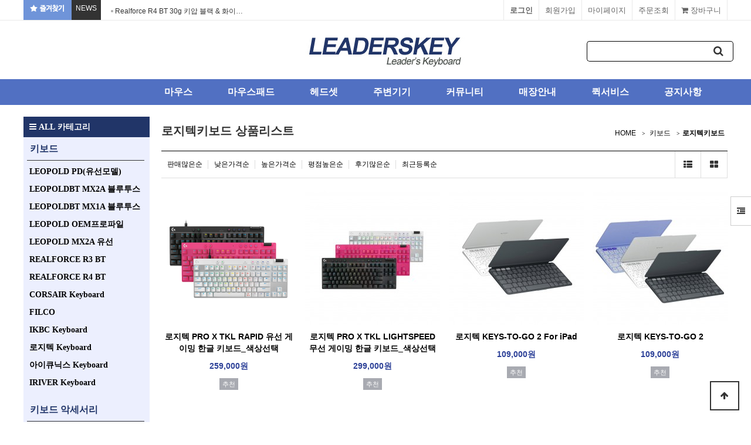

--- FILE ---
content_type: text/html; charset=utf-8
request_url: http://mobile.leaderskey.com/shop/list.php?ca_id=10k0&ckattempt=1
body_size: 8212
content:
<!doctype html>
<html lang="ko">
<head>
<meta charset="utf-8">
<meta http-equiv="imagetoolbar" content="no">
<meta http-equiv="X-UA-Compatible" content="IE=edge">
<title>로지텍키보드 상품리스트 | 리더스키</title>
<link rel="stylesheet" href="http://mobile.leaderskey.com/theme/basic/css/default_shop.css?ver=171222">
<link rel="stylesheet" href="http://mobile.leaderskey.com/theme/basic/skin/latest/news_ticker/style.css?ver=171222">
<link rel="stylesheet" href="http://mobile.leaderskey.com/skin/shop/basic/style.css?ver=171222">
<link rel="stylesheet" href="http://mobile.leaderskey.com/theme/basic/skin/outlogin/shop_basic/style.css?ver=171222">
<link rel="stylesheet" href="http://mobile.leaderskey.com/theme/basic/skin/latest/shop_basic/style.css?ver=171222">
<!--[if lte IE 8]>
<script src="http://mobile.leaderskey.com/js/html5.js"></script>
<![endif]-->
<script>
// 자바스크립트에서 사용하는 전역변수 선언
var g5_url       = "http://mobile.leaderskey.com";
var g5_bbs_url   = "http://mobile.leaderskey.com/bbs";
var g5_is_member = "";
var g5_is_admin  = "";
var g5_is_mobile = "";
var g5_bo_table  = "";
var g5_sca       = "";
var g5_editor    = "";
var g5_cookie_domain = "";
</script>
<script src="http://mobile.leaderskey.com/js/jquery-1.8.3.min.js"></script>
<script src="http://mobile.leaderskey.com/js/jquery.shop.menu.js?ver=171222"></script>
<script src="http://mobile.leaderskey.com/js/common.js?ver=171222"></script>
<script src="http://mobile.leaderskey.com/js/wrest.js?ver=171222"></script>
<script src="http://mobile.leaderskey.com/js/placeholders.min.js"></script>
<link rel="stylesheet" href="http://mobile.leaderskey.com/js/font-awesome/css/font-awesome.min.css">
<script src="http://mobile.leaderskey.com/theme/basic/skin/latest/news_ticker/news_ticker.js"></script>
<script src="http://mobile.leaderskey.com/js/jquery.bxslider.js"></script>
</head>
<body>
<link rel="stylesheet" href="http://mobile.leaderskey.com/theme/basic/css/bootstrap.min.css">

 <script language="javascript">
    <!--
          function bookmark(){
       window.external.AddFavorite('http://leaderskey.com','리더스키')
       }
      -->
    </script>
<!-- 상단 시작 { -->
<div id="hd">
    <h1 id="hd_h1">로지텍키보드 상품리스트</h1>

    <div id="skip_to_container"><a href="#container">본문 바로가기</a></div>

        <div id="tnb">
	<div class="all">
	   <div class="mn">
		<ul>
		<a href="javascript:bookmark()"><li style="background:#6f94d9;color:#fff"><img src="http://mobile.leaderskey.com/theme/basic/img/fav.png"></<li></a>
		<li style="background:#333;color:#fff">NEWS</<li>
		<li style="position:relative;width:400px;height:34px;color:#333;background:#fff;"> <div class="ticker_lat">
    <ul id="ticker">
            <li>
            <a href="http://wrnzkqaz.leaderskey.com/bbs/board.php?bo_table=hot&amp;wr_id=81&amp;page=3"> Realforce R4 BT 30g 키압 블랙 & 화이…</a>        </li>
            <li>
            <a href="http://wrnzkqaz.leaderskey.com/bbs/board.php?bo_table=hot&amp;wr_id=80&amp;page=3"> Realforce R4 BT 45g 키압 블랙 & 화이…</a>        </li>
            <li>
            <a href="http://wrnzkqaz.leaderskey.com/bbs/board.php?bo_table=hot&amp;wr_id=79&amp;page=3"> 레오폴드 FC900R MX2A 올리브 그린 한글 모델 …</a>        </li>
            <li>
            <a href="http://wrnzkqaz.leaderskey.com/bbs/board.php?bo_table=hot&amp;wr_id=78&amp;page=3"> 25년 6월 5일(목) 리얼포스 R3 BT 키보드 재입…</a>        </li>
            <li>
            <a href="http://wrnzkqaz.leaderskey.com/bbs/board.php?bo_table=hot&amp;wr_id=76&amp;page=3"> 레오폴드 FC900RBT MX2A 화이트 투톤 출시!</a>        </li>
            <li>
            <a href="http://wrnzkqaz.leaderskey.com/bbs/board.php?bo_table=hot&amp;wr_id=75&amp;page=3"> 레오폴드 FC730MBT MX2A 코랄 블루 키보드 출…</a>        </li>
            <li>
            <a href="http://wrnzkqaz.leaderskey.com/bbs/board.php?bo_table=hot&amp;wr_id=74&amp;page=3"> 레오폴드 신제품 출시  FC630MBT MX2A 코랄 …</a>        </li>
            <li>
            <a href="http://wrnzkqaz.leaderskey.com/bbs/board.php?bo_table=hot&amp;wr_id=73&amp;page=3"> 레오폴드 FC900R MX2A 그레이 블루 / 스웨디시…</a>        </li>
            <li>
            <a href="http://wrnzkqaz.leaderskey.com/bbs/board.php?bo_table=hot&amp;wr_id=72&amp;page=3"> Realforce R3 BT  민트 블루 색상 키보드(…</a>        </li>
            <li>
            <a href="http://wrnzkqaz.leaderskey.com/bbs/board.php?bo_table=hot&amp;wr_id=71&amp;page=3"> 레오폴드사 독일 체리사의 MX2A 스위치 제품 출시 공…</a>        </li>
            </ul>
</div>
<script type="text/javascript">
	jQuery(function($){
		$('#ticker').list_ticker({
			speed:5000,
			effect:'slide',
			random:false
		});
	})
</script></li>
		</ul>
		</div>
        <h3>회원메뉴</h3>
		<div class="mn2">
        <ul>
		
                        <li class="tnb_cart"><a href="http://mobile.leaderskey.com/shop/cart.php"><i class="fa fa-shopping-cart" aria-hidden="true"></i> 장바구니</a></li>
            <li><a href=" http://leaderskey.com/shop/orderinquiry.php">주문조회</a></li>
            <li><a href="http://mobile.leaderskey.com/shop/mypage.php">마이페이지</a></li>
                        <li><a href="http://mobile.leaderskey.com/bbs/register.php">회원가입</a></li>
            <li><a href="http://mobile.leaderskey.com/bbs/login.php?url=%2Fshop%2Flist.php%3Fca_id%3D10k0%26ckattempt%3D1"><b>로그인</b></a></li>
                    </ul></div>
    </div></div>
    <div id="hd_wrapper">
        <div id="logo"><a href="http://mobile.leaderskey.com/shop/"><img src="http://mobile.leaderskey.com/data/common/logo_img" alt="리더스키"></a></div>

        <div id="hd_sch">
            <h3>쇼핑몰 검색</h3>
            <form name="frmsearch1" action="http://mobile.leaderskey.com/shop/search.php" onsubmit="return search_submit(this);">

            <label for="sch_str" class="sound_only">검색어<strong class="sound_only"> 필수</strong></label>
            <input type="text" name="q" value="" id="sch_str" required>
            <button type="submit" id="sch_submit"><i class="fa fa-search" aria-hidden="true"></i><span class="sound_only">검색</span></button>

            </form>
            <script>
            function search_submit(f) {
                if (f.q.value.length < 2) {
                    alert("검색어는 두글자 이상 입력하십시오.");
                    f.q.select();
                    f.q.focus();
                    return false;
                }
                return true;
            }
            </script>
        </div>

        <!-- 쇼핑몰 배너 시작 { -->
        
        <!-- } 쇼핑몰 배너 끝 -->
    </div>
    <div id="hd_menu">
        <ul>
            <li><a href="/shop/list.php?ca_id=60">마우스</a></li> 
            <li><a href="/shop/list.php?ca_id=70">마우스패드</a></li>
            <li><a href="/shop/list.php?ca_id=a0">헤드셋</a></li>
            <li><a href="/shop/list.php?ca_id=80">주변기기</a></li>
            <li><a href="/theme/basic/mobile/shop/community.php">커뮤니티</a></li>
            <li><a href="/bbs/content.php?co_id=shop">매장안내</a></li>
            <li><a href="/bbs/board.php?bo_table=notice&wr_id=127">퀵서비스</a></li>
            <li><a href="/bbs/board.php?bo_table=notice">공지사항</a></li>
        </ul>
    </div>
</div>

<div id="side_menu">
    <button type="button" id="btn_sidemenu" class="btn_sidemenu_cl"><i class="fa fa-outdent" aria-hidden="true"></i><span class="sound_only">사이드메뉴버튼</span></button>
    <div class="side_menu_wr">
        
<!-- 로그인 전 아웃로그인 시작 { -->
<section id="ol_before" class="ol">
    <h2>회원로그인</h2>
    <form name="foutlogin" action="http://mobile.leaderskey.com/bbs/login_check.php" onsubmit="return fhead_submit(this);" method="post" autocomplete="off">
    <fieldset>
        <input type="hidden" name="url" value="%2Fshop%2Flist.php%3Fca_id%3D10k0%26ckattempt%3D1">
        <label for="ol_id" id="ol_idlabel" class="sound_only">회원아이디<strong>필수</strong></label>
        <input type="text" id="ol_id" name="mb_id" required class="required frm_input" maxlength="20" placeholder="아이디">
        <label for="ol_pw" id="ol_pwlabel" class="sound_only">비밀번호<strong>필수</strong></label>
        <input type="password" name="mb_password" id="ol_pw" required class="required frm_input" maxlength="20" placeholder="비밀번호">
        <div id="ol_auto">
            <input type="checkbox" name="auto_login" value="1" id="auto_login">
            <label for="auto_login" id="auto_login_label">자동로그인</label>
        </div>
        <input type="submit" id="ol_submit" value="로그인" class="btn_b02">
        <div id="ol_svc">
            <a href="http://mobile.leaderskey.com/bbs/register.php"><b>회원가입</b></a> /
            <a href="http://mobile.leaderskey.com/bbs/password_lost.php" id="ol_password_lost">정보찾기</a>
        </div>

    </fieldset>
    </form>
</section>

<script>
$omi = $('#ol_id');
$omp = $('#ol_pw');
$omi_label = $('#ol_idlabel');
$omi_label.addClass('ol_idlabel');
$omp_label = $('#ol_pwlabel');
$omp_label.addClass('ol_pwlabel');

$(function() {

    $("#auto_login").click(function(){
        if ($(this).is(":checked")) {
            if(!confirm("자동로그인을 사용하시면 다음부터 회원아이디와 비밀번호를 입력하실 필요가 없습니다.\n\n공공장소에서는 개인정보가 유출될 수 있으니 사용을 자제하여 주십시오.\n\n자동로그인을 사용하시겠습니까?"))
                return false;
        }
    });
});

function fhead_submit(f)
{
    return true;
}
</script>
<!-- } 로그인 전 아웃로그인 끝 -->
        <div class="side_menu_shop">
            <button type="button" class="btn_side_shop">오늘본상품<span class="count">0</span></button>
            
<!-- 오늘 본 상품 시작 { -->
<div id="stv" class="op_area">
    <h2>
        오늘 본 상품
    </h2>

    
        <p class="li_empty">없음</p>

        
</div>

<script src="http://mobile.leaderskey.com/js/scroll_oldie.js"></script>
<!-- } 오늘 본 상품 끝 -->            <button type="button" class="btn_side_shop">장바구니<span class="count">0</span></button>
            
<!-- 장바구니 간략 보기 시작 { -->
<aside id="sbsk" class="op_area">
    <h2>장바구니</h2>
    <form name="skin_frmcartlist" id="skin_sod_bsk_list" method="post" action="http://mobile.leaderskey.com/shop/cartupdate.php">
    <ul>
    <li class="li_empty">장바구니 상품 없음</li>
    </ul>
        <a href="http://mobile.leaderskey.com/shop/cart.php" class="btn01 go_cart">장바구니 바로가기</a>
    </form>
</aside>
<!-- } 장바구니 간략 보기 끝 -->

            <button type="button" class="btn_side_shop">위시리스트<span class="count">0</span></button>
            
<!-- 위시리스트 간략 보기 시작 { -->
<aside id="swish" class="op_area">
    <h2>위시리스트</h2>

    <ul>
    <li class="li_empty">위시리스트 없음</li>
    </ul>

</aside>
<!-- } 위시리스트 간략 보기 끝 -->
        </div>
        
<!-- 쇼핑몰 커뮤니티 시작 { -->
<aside id="scomm">
    <h2>커뮤니티</h2>

    <ul>

    <li><i class="fa fa-angle-right" aria-hidden="true"></i> <a href="http://mobile.leaderskey.com/bbs/board.php?bo_table=bank">자료실</a></li>
<li><i class="fa fa-angle-right" aria-hidden="true"></i> <a href="http://mobile.leaderskey.com/bbs/board.php?bo_table=free">고객게시판</a></li>
<li><i class="fa fa-angle-right" aria-hidden="true"></i> <a href="http://mobile.leaderskey.com/bbs/board.php?bo_table=hot">NEWS</a></li>
<li><i class="fa fa-angle-right" aria-hidden="true"></i> <a href="http://mobile.leaderskey.com/bbs/board.php?bo_table=m_keyboard">기계식 키보드 정보</a></li>
<li><i class="fa fa-angle-right" aria-hidden="true"></i> <a href="http://mobile.leaderskey.com/bbs/board.php?bo_table=notice">공지사항</a></li>
<li><i class="fa fa-angle-right" aria-hidden="true"></i> <a href="http://mobile.leaderskey.com/bbs/board.php?bo_table=qa">자주하는질문</a></li>
<li><i class="fa fa-angle-right" aria-hidden="true"></i> <a href="http://mobile.leaderskey.com/bbs/board.php?bo_table=review">사용후기</a></li>
<li><i class="fa fa-angle-right" aria-hidden="true"></i> <a href="http://mobile.leaderskey.com/bbs/board.php?bo_table=re_keyboard">리얼포스 키보드 정보</a></li>
    </ul>

</aside>
<!-- } 쇼핑몰 커뮤니티 끝 -->
    </div>
</div>


<script>
$(function (){

    $(".btn_sidemenu_cl").on("click", function() {
        $(".side_menu_wr").toggle();
        $(".fa-outdent").toggleClass("fa-indent")
    });

    $(".btn_side_shop").on("click", function() {
        $(this).next(".op_area").slideToggle(300).siblings(".op_area").slideUp();
    });
});
</script>


<div id="wrapper">

    <div id="aside">

         <style>
.left_menu {position:relative;width:215px;float:left; height:auto;top:0px;left:0px;font-family:'NanumGothic'; background:#eceffe;padding-bottom:15px}
.left_menu p{font-family:'NanumGothic';border-bottom:1px solid #333;width:200px;color:#213569;text-align:left;line-height:30px;height:40px;font-size:16px;font-weight:bold;text-decoration:none;padding:5px 0 10px 5px;margin:0px 6px}
.left_menu p a {color:#213569}
.left_menu li {font-family:'NanumGothic';position:relative;width:200px;height:25px;line-height:25px;border-bottom:0px solid #ccc;padding:5px 0 5px 10px;margin-left:5px;font-size:16px; font-weight:bold;color:#333;text-align:left;text-decoration:none;margin:0px 0 5px 0px }
.left_menu li a{font-family:'NanumGothic';position:relative;width:200px;height:25px;line-height:25px;font-size:14px; font-weight:bold;color:#000;text-align:left;text-decoration:none }
.left_menu li a:hover{font-family:'NanumGothic';position:relative;width:200px;height:25px;line-height:25px;font-size:14px; font-weight:bold;color:#2a46bd;text-align:left;text-decoration:none }

</style>

<!-- 쇼핑몰 카테고리 시작 { -->
<nav id="gnb">
    <h2>쇼핑몰 카테고리</h2>
    <button type="button" id="menu_open"><i class="fa fa-bars" aria-hidden="true"></i> ALL 카테고리</button>
<div class="left_menu">
   <p><a href="/shop/list.php?ca_id=10">키보드</a></p>
<ul>
    <li> <a href="/shop/list.php?ca_id=1020">LEOPOLD PD(유선모델)</a></li>
    <li> <a href="/shop/list.php?ca_id=10c0">LEOPOLDBT MX2A 블루투스</a></li>
    <li> <a href="/shop/list.php?ca_id=10a0">LEOPOLDBT MX1A 블루투스</a></li>
    <li> <a href="/shop/list.php?ca_id=1050">LEOPOLD OEM프로파일</a></li>
    <li> <a href="/shop/list.php?ca_id=1070">LEOPOLD MX2A 유선</a></li>
    <li> <a href="/shop/list.php?ca_id=1030">REALFORCE R3 BT</a></li>
    <li> <a href="/shop/list.php?ca_id=1090">REALFORCE R4 BT</a></li>
     <li> <a href="/shop/list.php?ca_id=1080">CORSAIR Keyboard</a></li>
	 <li> <a href="/shop/list.php?ca_id=1010">FILCO</a></li>
    <li> <a href="/shop/list.php?ca_id=1040">IKBC Keyboard </a></li>
    <li> <a href="/shop/list.php?ca_id=10k0">로지텍 Keyboard </a></li>
    <li> <a href="/shop/list.php?ca_id=10b0">아이큐닉스 Keyboard </a></li>
        <li> <a href="/shop/list.php?ca_id=10l0">IRIVER Keyboard </a></li>
</ul>    
</div>
<div class="left_menu">
   <p><a href="/shop/list.php?ca_id=90">키보드 악세서리</a></p>
<ul>
    <li> <a href="/shop/list.php?ca_id=9070">레오폴드 텐키패드</a></li>
    <li> <a href="/shop/list.php?ca_id=9080">리얼포스 텐키패드</a></li>
    <li> <a href="/shop/list.php?ca_id=9030">레오폴드악세사리키캡</a></li>
    <li> <a href="/shop/list.php?ca_id=90j0">FC PD용 악세사리키캡</a></li>
    <li> <a href="/shop/list.php?ca_id=9050">기계식풀세트키캡</a></li>
     <li> <a href="/shop/list.php?ca_id=9020">리얼포스 악세사리키캡</a></li>
    <li> <a href="/shop/list.php?ca_id=9090">팜레스트(손목받침대) </a></li>
    <li> <a href="/shop/list.php?ca_id=90i0">키보드러그 / 키캡리무버</a></li>
    <li> <a href="/shop/list.php?ca_id=90a0">키보드덮개 / 키스킨</a></li>
    <li> <a href="/shop/list.php?ca_id=90h0">키보드파우치 </a></li>
	<li> <a href="/shop/list.php?ca_id=90e0">키보드청소도구 </a></li>
</ul>    
</div>
 <div class="left_menu">
    <p>키보드 Information</p>
<ul>
    <li> <a href="/bbs/board.php?bo_table=m_keyboard">기계식키보드 Info</a></li>
    <li> <a href="/bbs/board.php?bo_table=re_keyboard">리얼포스키보드 Info</a></li>
   
</ul>    
</div>  
</nav>
<!-- } 쇼핑몰 카테고리 끝 -->        <div id="category">
    <button type="button" class="close_btn"><i class="fa fa-times" aria-hidden="true"></i> 카테고리<span class="sound_only">닫기</span></button>

    <div class="ct_wr">
        <ul class="cate">
            <li class="cate_li_1">
                <a href="http://mobile.leaderskey.com/shop/list.php?ca_id=10" class="cate_li_1_a">키보드</a>
                <ul class="sub_cate sub_cate1">
                    <li class="cate_li_2">
                        <a href="http://mobile.leaderskey.com/shop/list.php?ca_id=1010">FILCO</a>
                    </li>
                                    <li class="cate_li_2">
                        <a href="http://mobile.leaderskey.com/shop/list.php?ca_id=1020">LEOPOLD PD(체리형프로파일)</a>
                    </li>
                                    <li class="cate_li_2">
                        <a href="http://mobile.leaderskey.com/shop/list.php?ca_id=1030">Realforce</a>
                    </li>
                                    <li class="cate_li_2">
                        <a href="http://mobile.leaderskey.com/shop/list.php?ca_id=1040">IKBC 키보드</a>
                    </li>
                                    <li class="cate_li_2">
                        <a href="http://mobile.leaderskey.com/shop/list.php?ca_id=1050">레오폴드 OEM 키캡</a>
                    </li>
                                    <li class="cate_li_2">
                        <a href="http://mobile.leaderskey.com/shop/list.php?ca_id=1070">레오폴드MX2A 유선</a>
                    </li>
                                    <li class="cate_li_2">
                        <a href="http://mobile.leaderskey.com/shop/list.php?ca_id=1080">커세어키보드</a>
                    </li>
                                    <li class="cate_li_2">
                        <a href="http://mobile.leaderskey.com/shop/list.php?ca_id=1090">리얼포스R2 (USB)</a>
                    </li>
                                    <li class="cate_li_2">
                        <a href="http://mobile.leaderskey.com/shop/list.php?ca_id=10a0">LEOPOLD BT(블루투스)</a>
                    </li>
                                    <li class="cate_li_2">
                        <a href="http://mobile.leaderskey.com/shop/list.php?ca_id=10b0">아이큐닉스키보드</a>
                    </li>
                                    <li class="cate_li_2">
                        <a href="http://mobile.leaderskey.com/shop/list.php?ca_id=10c0">LEOPOLD BT MX2A 블루투스</a>
                    </li>
                                    <li class="cate_li_2">
                        <a href="http://mobile.leaderskey.com/shop/list.php?ca_id=10k0">로지텍키보드</a>
                    </li>
                                    <li class="cate_li_2">
                        <a href="http://mobile.leaderskey.com/shop/list.php?ca_id=10l0">아이리버키보드</a>
                    </li>
                </ul>
            </li>
                    <li class="cate_li_1">
                <a href="http://mobile.leaderskey.com/shop/list.php?ca_id=60" class="cate_li_1_a">마우스</a>
                <ul class="sub_cate sub_cate1">
                    <li class="cate_li_2">
                        <a href="http://mobile.leaderskey.com/shop/list.php?ca_id=6030">조위마우스</a>
                    </li>
                                    <li class="cate_li_2">
                        <a href="http://mobile.leaderskey.com/shop/list.php?ca_id=6010">로지텍마우스</a>
                    </li>
                                    <li class="cate_li_2">
                        <a href="http://mobile.leaderskey.com/shop/list.php?ca_id=6001">ninjutsosora</a>
                    </li>
                                    <li class="cate_li_2">
                        <a href="http://mobile.leaderskey.com/shop/list.php?ca_id=6020">레이저마우스</a>
                    </li>
                                    <li class="cate_li_2">
                        <a href="http://mobile.leaderskey.com/shop/list.php?ca_id=6040">커세어마우스</a>
                    </li>
                                    <li class="cate_li_2">
                        <a href="http://mobile.leaderskey.com/shop/list.php?ca_id=6050">스틸시리즈마우스</a>
                    </li>
                                    <li class="cate_li_2">
                        <a href="http://mobile.leaderskey.com/shop/list.php?ca_id=6060">킹스톤하이퍼X마우스</a>
                    </li>
                                    <li class="cate_li_2">
                        <a href="http://mobile.leaderskey.com/shop/list.php?ca_id=6070">프나틱마우스</a>
                    </li>
                                    <li class="cate_li_2">
                        <a href="http://mobile.leaderskey.com/shop/list.php?ca_id=6080">RIZUM버티컬마우스</a>
                    </li>
                                    <li class="cate_li_2">
                        <a href="http://mobile.leaderskey.com/shop/list.php?ca_id=6090">더키마우스</a>
                    </li>
                                    <li class="cate_li_2">
                        <a href="http://mobile.leaderskey.com/shop/list.php?ca_id=60a0">쿠거마우스</a>
                    </li>
                                    <li class="cate_li_2">
                        <a href="http://mobile.leaderskey.com/shop/list.php?ca_id=60b0">아마겟돈마우스</a>
                    </li>
                                    <li class="cate_li_2">
                        <a href="http://mobile.leaderskey.com/shop/list.php?ca_id=60c0">아이리버 마우스</a>
                    </li>
                                    <li class="cate_li_2">
                        <a href="http://mobile.leaderskey.com/shop/list.php?ca_id=60d0">리얼포스 마우스</a>
                    </li>
                </ul>
            </li>
                    <li class="cate_li_1">
                <a href="http://mobile.leaderskey.com/shop/list.php?ca_id=70" class="cate_li_1_a">마우스패드</a>
                            </li>
                    <li class="cate_li_1">
                <a href="http://mobile.leaderskey.com/shop/list.php?ca_id=80" class="cate_li_1_a">주변기기</a>
                <ul class="sub_cate sub_cate1">
                    <li class="cate_li_2">
                        <a href="http://mobile.leaderskey.com/shop/list.php?ca_id=8010">USB 허브</a>
                    </li>
                                    <li class="cate_li_2">
                        <a href="http://mobile.leaderskey.com/shop/list.php?ca_id=8020">디지털 그래픽</a>
                    </li>
                                    <li class="cate_li_2">
                        <a href="http://mobile.leaderskey.com/shop/list.php?ca_id=8030">마이크</a>
                    </li>
                                    <li class="cate_li_2">
                        <a href="http://mobile.leaderskey.com/shop/list.php?ca_id=8040">커세어게이밍의자</a>
                    </li>
                                    <li class="cate_li_2">
                        <a href="http://mobile.leaderskey.com/shop/list.php?ca_id=8050">프리젠터</a>
                    </li>
                                    <li class="cate_li_2">
                        <a href="http://mobile.leaderskey.com/shop/list.php?ca_id=8060">가방</a>
                    </li>
                                    <li class="cate_li_2">
                        <a href="http://mobile.leaderskey.com/shop/list.php?ca_id=8070">마우스번지</a>
                    </li>
                                    <li class="cate_li_2">
                        <a href="http://mobile.leaderskey.com/shop/list.php?ca_id=8080">유무선공유기</a>
                    </li>
                                    <li class="cate_li_2">
                        <a href="http://mobile.leaderskey.com/shop/list.php?ca_id=8090">랜케이블</a>
                    </li>
                                    <li class="cate_li_2">
                        <a href="http://mobile.leaderskey.com/shop/list.php?ca_id=80a0">USB 연장케이블</a>
                    </li>
                                    <li class="cate_li_2">
                        <a href="http://mobile.leaderskey.com/shop/list.php?ca_id=80b0">벽걸이 슬라이더</a>
                    </li>
                </ul>
            </li>
                    <li class="cate_li_1">
                <a href="http://mobile.leaderskey.com/shop/list.php?ca_id=90" class="cate_li_1_a">키보드악세사리</a>
                <ul class="sub_cate sub_cate1">
                    <li class="cate_li_2">
                        <a href="http://mobile.leaderskey.com/shop/list.php?ca_id=9020">리얼포스키캡</a>
                    </li>
                                    <li class="cate_li_2">
                        <a href="http://mobile.leaderskey.com/shop/list.php?ca_id=9030">레오폴드악세사리키캡</a>
                    </li>
                                    <li class="cate_li_2">
                        <a href="http://mobile.leaderskey.com/shop/list.php?ca_id=9050">기계식풀세트키캡</a>
                    </li>
                                    <li class="cate_li_2">
                        <a href="http://mobile.leaderskey.com/shop/list.php?ca_id=9070">레오폴드텐키패드</a>
                    </li>
                                    <li class="cate_li_2">
                        <a href="http://mobile.leaderskey.com/shop/list.php?ca_id=9080">리얼포스23U텐키패드</a>
                    </li>
                                    <li class="cate_li_2">
                        <a href="http://mobile.leaderskey.com/shop/list.php?ca_id=9090">키보드손목받침대</a>
                    </li>
                                    <li class="cate_li_2">
                        <a href="http://mobile.leaderskey.com/shop/list.php?ca_id=90a0">키보드 덮개</a>
                    </li>
                                    <li class="cate_li_2">
                        <a href="http://mobile.leaderskey.com/shop/list.php?ca_id=90c0">기계식키보드키캡</a>
                    </li>
                                    <li class="cate_li_2">
                        <a href="http://mobile.leaderskey.com/shop/list.php?ca_id=90e0">키보드청소도구</a>
                    </li>
                                    <li class="cate_li_2">
                        <a href="http://mobile.leaderskey.com/shop/list.php?ca_id=90h0">키보드파우치</a>
                    </li>
                                    <li class="cate_li_2">
                        <a href="http://mobile.leaderskey.com/shop/list.php?ca_id=90i0">키보드러그 / 키캡리무버</a>
                    </li>
                                    <li class="cate_li_2">
                        <a href="http://mobile.leaderskey.com/shop/list.php?ca_id=90j0">FC PD 신형 악세사리키캡</a>
                    </li>
                </ul>
            </li>
                    <li class="cate_li_1">
                <a href="http://mobile.leaderskey.com/shop/list.php?ca_id=a0" class="cate_li_1_a">헤드셋</a>
                            </li>
        </ul>
    </div>
</div>

<script>
$(function (){
    var $category = $("#category");

    $("#menu_open").on("click", function() {
        $category.css("display","block");
    });

    $("#category .close_btn").on("click", function(){
        $category.css("display","none");
    });
});
$(document).mouseup(function (e){
	var container = $("#category");
	if( container.has(e.target).length === 0)
	container.hide();
});
</script>
   
	   <p style="position:relative;margin:10px 0px 10px 0px;top:10px"> <img src="http://mobile.leaderskey.com/theme/basic/img/call.png"></p>
       <p style="position:relative;margin:10px 0px;top:10px"> <img src="http://mobile.leaderskey.com/theme/basic/img/bank.png"></p>

        <!-- 커뮤니티 최신글 시작 { -->
        <section id="sidx_lat">
            <h2>커뮤니티 최신글</h2>
			
            
<div class="lat">
    <strong class="lat_title"><i class="fa fa-list-ul" aria-hidden="true"></i> <a href="http://mobile.leaderskey.com/bbs/board.php?bo_table=notice">공지사항</a></strong>
    <ul>
            <li>
            <a href="http://www.ww.leaderskey.com/bbs/board.php?bo_table=notice&amp;wr_id=874&amp;sst=wr_hit&amp;sod=asc&amp;sop=and&amp;page=16">Realforce R4 BT 30g 키압 블랙 & 화이…</a>        </li>
            <li>
            <a href="http://www.ww.leaderskey.com/bbs/board.php?bo_table=notice&amp;wr_id=873&amp;sst=wr_hit&amp;sod=asc&amp;sop=and&amp;page=16">리얼포스 R4 블루투스 키보드 출시 공지!</a>        </li>
            <li>
            <a href="http://www.ww.leaderskey.com/bbs/board.php?bo_table=notice&amp;wr_id=872&amp;sst=wr_hit&amp;sod=asc&amp;sop=and&amp;page=16">25년 11월 28일(금) 휴무공지입니다</a>        </li>
            <li>
            <a href="http://www.ww.leaderskey.com/bbs/board.php?bo_table=notice&amp;wr_id=871&amp;sst=wr_hit&amp;sod=asc&amp;sop=and&amp;page=16">리얼포스 R3 윈도우용 & 맥용 입고 공지(10월 13…</a>        </li>
            <li>
            <a href="http://www.ww.leaderskey.com/bbs/board.php?bo_table=notice&amp;wr_id=870&amp;sst=wr_hit&amp;sod=asc&amp;sop=and&amp;page=16">10월 추석 연휴 온라인 & 오프라인 매장 영업 일정 …</a>        </li>
            </ul>
</div>
        </section>
        <!-- } 커뮤니티 최신글 끝 -->

      

        
    </div>
<!-- } 상단 끝 -->

    <!-- 콘텐츠 시작 { -->
    <div id="container">
        <div id="wrapper_title">로지텍키보드 상품리스트</div>        <!-- 글자크기 조정 display:none 되어 있음 시작 { -->
        <div id="text_size">
            <button class="no_text_resize" onclick="font_resize('container', 'decrease');">작게</button>
            <button class="no_text_resize" onclick="font_default('container');">기본</button>
            <button class="no_text_resize" onclick="font_resize('container', 'increase');">크게</button>
        </div>
        <!-- } 글자크기 조정 display:none 되어 있음 끝 -->
<script>
var itemlist_ca_id = "10k0";
</script>
<script src="http://mobile.leaderskey.com/js/shop.list.js"></script>

<!-- 상품 목록 시작 { -->
<div id="sct">

    
<div id="sct_location">
    <a href='http://mobile.leaderskey.com/shop/' class="sct_bg">HOME</a>
    <a href="./list.php?ca_id=10" class=" sct_bg">키보드</a><a href="./list.php?ca_id=10k0" class="sct_here ">로지텍키보드</a></div>
<div id="sct_hhtml"></div><div id="sct_sortlst">
<!-- 상품 정렬 선택 시작 { -->
<section id="sct_sort">
    <h2>상품 정렬</h2>

    <!-- <ul>
        <li><a href="/shop/list.php?ca_id=10k0&amp;sort=it_price&amp;sortodr=asc">낮은가격순</a></li>
        <li><a href="/shop/list.php?ca_id=10k0&amp;sort=it_price&amp;sortodr=desc">높은가격순</a></li>
        <li><a href="/shop/list.php?ca_id=10k0&amp;sort=it_name&amp;sortodr=asc">상품명순</a></li>
        <li><a href="/shop/list.php?ca_id=10k0&amp;sort=it_type1&amp;sortodr=desc">히트상품</a></li>
        <li><a href="/shop/list.php?ca_id=10k0&amp;sort=it_type2&amp;sortodr=desc">추천상품</a></li>
        <li><a href="/shop/list.php?ca_id=10k0&amp;sort=it_type3&amp;sortodr=desc">최신상품</a></li>
        <li><a href="/shop/list.php?ca_id=10k0&amp;sort=it_type4&amp;sortodr=desc">인기상품</a></li>
        <li><a href="/shop/list.php?ca_id=10k0&amp;sort=it_type5&amp;sortodr=desc">할인상품</a></li>
    </ul> -->

    <ul id="ssch_sort">
        <li><a href="/shop/list.php?ca_id=10k0&amp;sort=it_sum_qty&amp;sortodr=desc">판매많은순</a></li>
        <li><a href="/shop/list.php?ca_id=10k0&amp;sort=it_price&amp;sortodr=asc">낮은가격순</a></li>
        <li><a href="/shop/list.php?ca_id=10k0&amp;sort=it_price&amp;sortodr=desc">높은가격순</a></li>
        <li><a href="/shop/list.php?ca_id=10k0&amp;sort=it_use_avg&amp;sortodr=desc">평점높은순</a></li>
        <li><a href="/shop/list.php?ca_id=10k0&amp;sort=it_use_cnt&amp;sortodr=desc">후기많은순</a></li>
        <li><a href="/shop/list.php?ca_id=10k0&amp;sort=it_update_time&amp;sortodr=desc">최근등록순</a></li>
    </ul>
</section>
<!-- } 상품 정렬 선택 끝 -->
<ul id="sct_lst">
    <li><button type="button" class="sct_lst_view sct_lst_list"><i class="fa fa-th-list" aria-hidden="true"></i><span class="sound_only">리스트뷰</span></button></li>
    <li><button type="button" class="sct_lst_view sct_lst_gallery"><i class="fa fa-th-large" aria-hidden="true"></i><span class="sound_only">갤러리뷰</span></button></li>
</ul></div>
<!-- 상품진열 10 시작 { -->
<ul class="sct sct_10">
<li class="sct_li sct_clear" style="width:230px">
<div class="sct_img">
<a href="http://mobile.leaderskey.com/shop/item.php?it_id=1766119010">
<img src="http://mobile.leaderskey.com/data/item/1766119010/thumb-PRO_X_TKL_RAPID_Intro_1000_01_2_230x230.png" width="230" height="230" alt="로지텍 PRO X TKL RAPID  유선 게이밍 한글 키보드_색상선택">
</a>
</div>
<div class="sct_txt"><a href="http://mobile.leaderskey.com/shop/item.php?it_id=1766119010">
로지텍 PRO X TKL RAPID  유선 게이밍 한글 키보드_색상선택
</a></div>
<div class="sct_cost">
259,000원
</div>
<div class="sct_icon"><span class="sit_icon"><span class="shop_icon shop_icon_2">추천</span></span></div>
</li>
<li class="sct_li " style="width:230px">
<div class="sct_img">
<a href="http://mobile.leaderskey.com/shop/item.php?it_id=1766113975">
<img src="http://mobile.leaderskey.com/data/item/1766113975/thumb-PRO_X_TKL_intro_230x230.jpg" width="230" height="230" alt="로지텍 PRO X TKL LIGHTSPEED 무선 게이밍 한글 키보드_색상선택">
</a>
</div>
<div class="sct_txt"><a href="http://mobile.leaderskey.com/shop/item.php?it_id=1766113975">
로지텍 PRO X TKL LIGHTSPEED 무선 게이밍 한글 키보드_색상선택
</a></div>
<div class="sct_cost">
299,000원
</div>
<div class="sct_icon"><span class="sit_icon"><span class="shop_icon shop_icon_2">추천</span></span></div>
</li>
<li class="sct_li " style="width:230px">
<div class="sct_img">
<a href="http://mobile.leaderskey.com/shop/item.php?it_id=1732764104">
<img src="http://mobile.leaderskey.com/data/item/1732764104/thumb-1000_0_230x230.jpg" width="230" height="230" alt="로지텍 KEYS-TO-GO 2 For iPad">
</a>
</div>
<div class="sct_txt"><a href="http://mobile.leaderskey.com/shop/item.php?it_id=1732764104">
로지텍 KEYS-TO-GO 2 For iPad
</a></div>
<div class="sct_cost">
109,000원
</div>
<div class="sct_icon"><span class="sit_icon"><span class="shop_icon shop_icon_2">추천</span></span></div>
</li>
<li class="sct_li sct_last" style="width:230px">
<div class="sct_img">
<a href="http://mobile.leaderskey.com/shop/item.php?it_id=1732763408">
<img src="http://mobile.leaderskey.com/data/item/1732763408/thumb-1000_0_230x230.jpg" width="230" height="230" alt="로지텍 KEYS-TO-GO 2">
</a>
</div>
<div class="sct_txt"><a href="http://mobile.leaderskey.com/shop/item.php?it_id=1732763408">
로지텍 KEYS-TO-GO 2
</a></div>
<div class="sct_cost">
109,000원
</div>
<div class="sct_icon"><span class="sit_icon"><span class="shop_icon shop_icon_2">추천</span></span></div>
</li>
</ul>
<!-- } 상품진열 10 끝 -->
    
    <div id="sct_thtml"></div></div>
<!-- } 상품 목록 끝 -->


    </div>
    <!-- } 콘텐츠 끝 -->

<!-- 하단 시작 { -->
</div>

<div id="ft">
    <div class="ft_wr">
        <ul class="ft_ul">
            <li><a href="http://mobile.leaderskey.com/bbs/content.php?co_id=company">회사소개</a></li>
            <li><a href="http://mobile.leaderskey.com/bbs/content.php?co_id=provision">서비스이용약관</a></li>
            <li><a href="http://mobile.leaderskey.com/bbs/content.php?co_id=privacy">개인정보처리방침</a></li>
            <li><a href="http://mobile.leaderskey.com/shop/list.php?ca_id=10k0&amp;ckattempt=1&amp;device=mobile">모바일버전</a></li>
        </ul>
        
        <a href="http://mobile.leaderskey.com/shop/" id="ft_logo"><img src="http://mobile.leaderskey.com/data/common/logo_img2" alt="처음으로"></a>

        <div class="ft_info">

<span>리더스키의 이미지를 무단 도용시 폰트 밑 디자인 저작권에 위배됨을 알려드립니다. 일부폰트중 다음체 글꼴과, 네이버 나눔글꼴이 사용되었습니다. </span>	<br>									
<span>상호 : 리더스키(멀티박스-128-30-72658, 통신판매신고번호-제2012-서울용산-00753호)</span><br>
<span>본사 : 서울시 용산구 한강로2가 314-1 용성비즈텔 B223호 멀티박스(업체소재지)</span><br>
<span>매장 : 서울시 용산구 한강로2가 314-1 용성비즈텔 B219호 리더스키(웰메이드스타일)</span><br>
<span>호스팅사업자 : 카페24(주)</span><br>
<span>리더스키 홈페이지는 멀티박스가 운영하는 쇼핑몰입니다.</span><br>
<span>리더스키 매장은 웰메이드스타일이 운영하는 오프라인타건샵입니다. Copyright © 리더스키 All Rights Reserved. </span>


            <!--<span><b>회사명</b> 멀티박스</span>
            <span><b>주소</b> 서울시 용산구 한강로2가 3-26 현대하이엘 815호</span><br>
            <span><b>사업자 등록번호</b> 128-30-72658</span>
            <span><b>대표</b> 권태훈</span>
            <span><b>전화</b> 010-4231-3686</span>
            <span><b>팩스</b> </span><br>
            <!-- <span><b>운영자</b> 최고관리자</span><br> -->
           <!-- <span><b>통신판매업신고번호</b> 제 2012-서울용산-00753호</span>
            <span><b>개인정보 보호책임자</b> 권태영</span>
            <span><b>부가통신사업신고번호</b> 제 2012-서울용산-00753호</span><br>
            Copyright &copy; 2001-2013 멀티박스. All Rights Reserved.-->
        </div>

        <div class="ft_cs">
            <h2>고객센터</h2>
            <strong>010-4231-3686</strong>
			<p style="font-weight:bold;font-size:13px;color:#333">E-mail : pdxodud@daum.net</p>
            <p style="font-weight:bold;font-size:14px;color:#4656a3"><a href="http://mobile.leaderskey.com/bbs/content.php?co_id=shop"><i class="fa fa-map"></i> 매장약도</a></p>
        </div>
        <button type="button" id="top_btn"><i class="fa fa-arrow-up" aria-hidden="true"></i><span class="sound_only">상단으로</span></button>
        <script>
        
        $(function() {
            $("#top_btn").on("click", function() {
                $("html, body").animate({scrollTop:0}, '500');
                return false;
            });
        });
        </script>
    </div>


</div>


<script src="http://mobile.leaderskey.com/js/sns.js"></script>
<!-- } 하단 끝 -->



<!-- ie6,7에서 사이드뷰가 게시판 목록에서 아래 사이드뷰에 가려지는 현상 수정 -->
<!--[if lte IE 7]>
<script>
$(function() {
    var $sv_use = $(".sv_use");
    var count = $sv_use.length;

    $sv_use.each(function() {
        $(this).css("z-index", count);
        $(this).css("position", "relative");
        count = count - 1;
    });
});
</script>
<![endif]-->

</body>
</html>

<!-- list.10.skin.php -->
